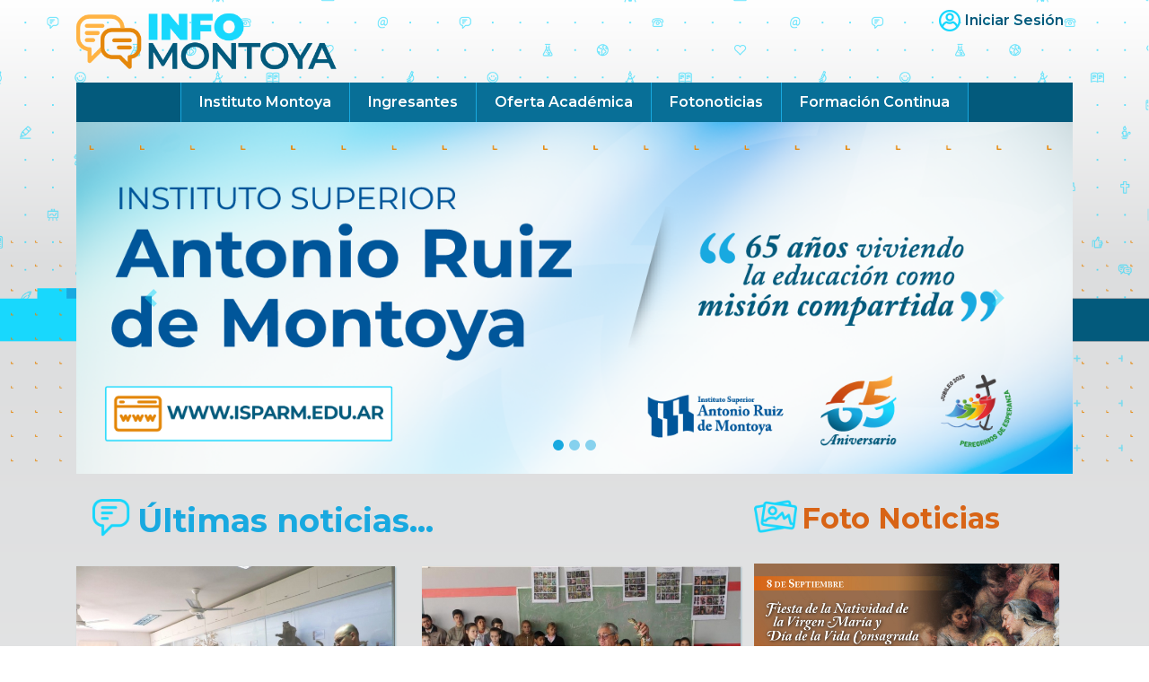

--- FILE ---
content_type: text/html; charset=UTF-8
request_url: https://infomontoya.isparm.edu.ar/categoria/14/profesorados?page=20
body_size: 5989
content:
<!doctype html>
<html lang="es">

<head>
    <title>Info Montoya | Novedades y Noticias | Instituto Superior Antonio Ruiz de Montoya</title>
<meta charset="utf-8">
<meta name="description"
      content="Info Montoya es el espacio de novedades y noticias del Instituto Superior Antonio Ruiz de Montoya, un instituto de formación docente y técnica ubicado en la ciudad de Posadas, Misiones, Argentina.">
<meta property="og:image" content="images/ui/logo-infomontoya.png">
<meta name="viewport" content="width=device-width, initial-scale=1">

<link rel="apple-touch-icon" sizes="180x180" href="/apple-touch-icon.png">
<link rel="icon" type="image/png" sizes="32x32" href="/favicon-32x32.png">
<link rel="icon" type="image/png" sizes="16x16" href="/favicon-16x16.png">
<link rel="manifest" href="/site.webmanifest">
<link rel="mask-icon" href="/safari-pinned-tab.svg" color="#5bbad5">
<meta name="msapplication-TileColor" content="#da532c">
<meta name="theme-color" content="#ffffff">
<!--CSS-->
<link type="text/css" rel="stylesheet" href="https://infomontoya.isparm.edu.ar/css/bootstrap.css">
<link
    href="https://fonts.googleapis.com/css?family=Montserrat:300,300i,400,400i,600,600i,700,700i,800,800i,900,900i&display=swap"
    rel="stylesheet">
<link rel="stylesheet" href="https://use.fontawesome.com/releases/v5.8.1/css/all.css"
      integrity="sha384-50oBUHEmvpQ+1lW4y57PTFmhCaXp0ML5d60M1M7uH2+nqUivzIebhndOJK28anvf" crossorigin="anonymous">
<link type="text/css" rel="stylesheet" href="https://infomontoya.isparm.edu.ar/css/styles.css">
<link type="text/css" rel="stylesheet" href="https://infomontoya.isparm.edu.ar/css/lightcase.css">

<!--JS-->
<script type="text/javascript" src="https://infomontoya.isparm.edu.ar/js/jquery-3.3.1.min.js"></script>
<script type="text/javascript" src="https://infomontoya.isparm.edu.ar/js/popper.min.js"></script>
<script type="text/javascript" src="https://infomontoya.isparm.edu.ar/js/bootstrap.min.js"></script>
<script type="text/javascript" src="https://infomontoya.isparm.edu.ar/js/tooltip.min.js"></script>
<script type="text/javascript" src="https://infomontoya.isparm.edu.ar/js/bigSlide.js"></script>
<script type="text/javascript" src="https://infomontoya.isparm.edu.ar/js/lightcase.js"></script>
</head>

<body>

<div class="wrapper container-fluid push">
    <!--Menu Slide-->
<nav id="menu" class="panel" role="navigation">
    <ul>
        <li><a href="#" class="basic-link">Noticias Destacadas</a></li>
        <li><a href="#" class="basic-link">Las más leídas</a></li>
        <li><a href="https://www.isparm.edu.ar" class="basic-link">Instituto Montoya</a></li>
        <li><a href="https://www.isparm.edu.ar/oferta.php" class="basic-link">Oferta Académica</a></li>
        <li><a href="https://www.isparm.edu.ar/ingreso.php" class="basic-link">Ingreso 2020</a></li>
        <hr class="separador-mob-menu">
        <li><img src="https://infomontoya.isparm.edu.ar/images/ui/user-icon-cyan.png" alt="" class="icon-sesion"><a href="/login" class="link-sesion">Iniciar
                Sesión...</a></li>
    </ul>
    <a href="#" class="menu-link link-cerrar">
        <img src="https://infomontoya.isparm.edu.ar/images/ui/close.png" alt="">
    </a>
</nav>
<!--Fin del Menu Slide-->
    <div class="container">
        <header>
    <div class="top-header row">
        <div class="logo-header-container col-sm-6"><a href="https://infomontoya.isparm.edu.ar"><img
                    src="https://infomontoya.isparm.edu.ar/images/ui/logo-infomontoya.png" class="logo-header" width="500" height="120"
                    alt=""/></a>
        </div>
        <div class="info-header col-sm-6">
            <div class="user-data"><img src="https://infomontoya.isparm.edu.ar/images/ui/user-icon-cyan.png" alt=""><a
                    href="https://infomontoya.isparm.edu.ar/admin/posts">Iniciar
                    Sesión</a></div>
            <div class="menu-link"></div>
        </div>

    </div>

    <nav class="menu-principal">
        <ul class="menu-wide">

                            <li><a href="http://isparm.edu.ar/">Instituto Montoya</a></li>
                            <li><a href="https://www.isparm.edu.ar/ingreso.php">Ingresantes</a></li>
                            <li><a href="http://isparm.edu.ar/">Oferta Académica</a></li>
                            <li><a href="https://infomontoya.isparm.edu.ar/fotonoticias">Fotonoticias</a></li>
                            <li><a href="https://infomontoya.isparm.edu.ar/categoria/4/formacion-continua">Formación Continua</a></li>
                    </ul>
    </nav>

</header>
        <!--slider principal bootstrap-->
<div class="carousel-wrapper">
    <div id="slider-principal" class="carousel slide" data-ride="carousel">
        <ol class="carousel-indicators">
            <li data-target="#slider-principal" data-slide-to="0" class="active"></li>
            <li data-target="#slider-principal" data-slide-to="1"></li>
            <li data-target="#slider-principal" data-slide-to="2"></li>
        </ol>
        <div class="carousel-inner">
                                                <div class="carousel-item   active ">
                                                        <picture>
                                    <source media="(min-width: 768px)"
                                            srcset="/storage/63528/XWUJXNsUugUjc8UYXZQbz1U3m0q9GQosoPsXvDi7.png">
                                    <source media="(min-width: 320px)"
                                            srcset="/storage/63529/U2dt938yJhUYeKnKMHpKUDTYLdlq7ktcA8859Bi6.png">
                                    <img src="/storage/63528/XWUJXNsUugUjc8UYXZQbz1U3m0q9GQosoPsXvDi7.png" alt="Instituto Superior Antonio Ruiz de Montoya"
                                         class="img-fluid">
                                </picture>
                                                    </div>
                
                    </div>
        <a class="carousel-control-prev" role="button" data-slide="prev" href="#slider-principal">
            <span class="carousel-control-prev-icon" aria-hidden="true"></span>
            <span class="sr-only">Previous</span>
        </a>
        <a class="carousel-control-next" role="button" data-slide="next" href="#slider-principal">
            <span class="carousel-control-next-icon" aria-hidden="true"></span>
            <span class="sr-only">Next</span>
        </a>
    </div>
</div>
<!--fin de slider principal bootstrap-->
        <!--Area de Contenido-->
<div class="main container">
    <div class="row">
        <!--COLUMNA PRINCIPAL-->
<section class="home-noticias col-12 col-xl-8">
    <div class="row">
        <header class="ultimas-noticias-header col-12">
                            <img src="https://infomontoya.isparm.edu.ar/images/ui/globo.png" alt="" class="icon-header">
                <h2>Últimas noticias...</h2>
                    </header>

            <div class="row">

            <!--Entrada Noticia-->
            <article class="noticia-pre col-12 col-lg-6 col-xl-6">
                <header>
                    <a href="https://infomontoya.isparm.edu.ar/noticia/866/el-museo-de-ciencias-naturales-e-historia-del-isarm-recibio-la-visita-de-alumnos-y-docentes-de-la-escuela-no-43-de-posadas"><img
                            src="https://infomontoya.isparm.edu.ar/storage/44281/visita-alumnos-esc-n-43_-al-museo.jpg" alt="" class="foto-pre-noticia"></a>
                </header>
                <div class="noticia-pre-content">
                    <h5>
                        <a href="https://infomontoya.isparm.edu.ar/categoria/14/servicios"
                           class="categoria-pre">Servicios</a> | <span
                            class="fecha-pre">27 de Julio del 2016</span>
                    </h5>
                    <h2 class="titulo-pre"><a
                            href="https://infomontoya.isparm.edu.ar/noticia/866/el-museo-de-ciencias-naturales-e-historia-del-isarm-recibio-la-visita-de-alumnos-y-docentes-de-la-escuela-no-43-de-posadas">El Museo de Ciencias Naturales e Historia del ISARM recibió la visita de alumnos y docentes de la Escuela Nº 43 de Posadas</a>
                    </h2>
                    <p class="copete-menor">
                                                    
    El martes 5 de julio por la mañana.
                                            </p>
                </div>
            </article>
            <!--Fin de Entrada Noticia-->
                <!--Entrada Noticia-->
            <article class="noticia-pre col-12 col-lg-6 col-xl-6">
                <header>
                    <a href="https://infomontoya.isparm.edu.ar/noticia/858/el-herpetologo-amado-martinez-del-instituto-montoya-participo-de-una-jornada-de-ciencia-y-ambiente"><img
                            src="https://infomontoya.isparm.edu.ar/storage/44119/13350993_10209481643463267_1106247172_o1.jpg" alt="" class="foto-pre-noticia"></a>
                </header>
                <div class="noticia-pre-content">
                    <h5>
                        <a href="https://infomontoya.isparm.edu.ar/categoria/14/servicios"
                           class="categoria-pre">Servicios</a> | <span
                            class="fecha-pre">07 de Julio del 2016</span>
                    </h5>
                    <h2 class="titulo-pre"><a
                            href="https://infomontoya.isparm.edu.ar/noticia/858/el-herpetologo-amado-martinez-del-instituto-montoya-participo-de-una-jornada-de-ciencia-y-ambiente">El Herpetólogo Amado Martínez del Instituto Montoya participó de una Jornada de Ciencia y Ambiente</a>
                    </h2>
                    <p class="copete-menor">
                                                    
    Se desarrolló en la ciudad de El Soberbio.
                                            </p>
                </div>
            </article>
            <!--Fin de Entrada Noticia-->
                <!--Entrada Noticia-->
            <article class="noticia-pre col-12 col-lg-6 col-xl-6">
                <header>
                    <a href="https://infomontoya.isparm.edu.ar/noticia/842/estudiantes-del-instituto-genesis-visitaron-el-museo-de-ciencias-naturales-e-historia-del-montoya"><img
                            src="https://infomontoya.isparm.edu.ar/storage/43914/img-20160622-wa0004.jpg" alt="" class="foto-pre-noticia"></a>
                </header>
                <div class="noticia-pre-content">
                    <h5>
                        <a href="https://infomontoya.isparm.edu.ar/categoria/14/servicios"
                           class="categoria-pre">Servicios</a> | <span
                            class="fecha-pre">27 de Junio del 2016</span>
                    </h5>
                    <h2 class="titulo-pre"><a
                            href="https://infomontoya.isparm.edu.ar/noticia/842/estudiantes-del-instituto-genesis-visitaron-el-museo-de-ciencias-naturales-e-historia-del-montoya">Estudiantes del Instituto Génesis visitaron el Museo de Ciencias Naturales e Historia del Montoya</a>
                    </h2>
                    <p class="copete-menor">
                                                    
 Los especialistas del Museo le dieron una charla educativa sobre el ambiente de Misiones y la historia regional. 
                                            </p>
                </div>
            </article>
            <!--Fin de Entrada Noticia-->
                <!--Entrada Noticia-->
            <article class="noticia-pre col-12 col-lg-6 col-xl-6">
                <header>
                    <a href="https://infomontoya.isparm.edu.ar/noticia/831/estudiantes-del-profesorado-de-historia-visitaron-el-museo-del-isarm"><img
                            src="https://infomontoya.isparm.edu.ar/storage/43768/img-20160531-wa0003.jpg" alt="" class="foto-pre-noticia"></a>
                </header>
                <div class="noticia-pre-content">
                    <h5>
                        <a href="https://infomontoya.isparm.edu.ar/categoria/14/servicios"
                           class="categoria-pre">Servicios</a> | <span
                            class="fecha-pre">22 de Junio del 2016</span>
                    </h5>
                    <h2 class="titulo-pre"><a
                            href="https://infomontoya.isparm.edu.ar/noticia/831/estudiantes-del-profesorado-de-historia-visitaron-el-museo-del-isarm">Estudiantes del Profesorado de Historia visitaron el Museo del ISARM</a>
                    </h2>
                    <p class="copete-menor">
                                                    
  Ubicado en el Centro Multicultural en el 4º tramo de la costanera de Posadas. 
                                            </p>
                </div>
            </article>
            <!--Fin de Entrada Noticia-->
                <!--Entrada Noticia-->
            <article class="noticia-pre col-12 col-lg-6 col-xl-6">
                <header>
                    <a href="https://infomontoya.isparm.edu.ar/noticia/814/alumnos-del-instituto-estrada-visitaron-el-museo-de-ciencias-naturales-e-historia-del-montoya"><img
                            src="https://infomontoya.isparm.edu.ar/storage/43508/img-20160527-wa0005.jpg" alt="" class="foto-pre-noticia"></a>
                </header>
                <div class="noticia-pre-content">
                    <h5>
                        <a href="https://infomontoya.isparm.edu.ar/categoria/14/servicios"
                           class="categoria-pre">Servicios</a> | <span
                            class="fecha-pre">02 de Junio del 2016</span>
                    </h5>
                    <h2 class="titulo-pre"><a
                            href="https://infomontoya.isparm.edu.ar/noticia/814/alumnos-del-instituto-estrada-visitaron-el-museo-de-ciencias-naturales-e-historia-del-montoya">Alumnos del Instituto Estrada visitaron el Museo de Ciencias Naturales e Historia del Montoya</a>
                    </h2>
                    <p class="copete-menor">
                                                    
 Se les brindó una charla especial por el Día Internacional de la Diversidad Biológica, que se celebró el 22 de mayo.
                                            </p>
                </div>
            </article>
            <!--Fin de Entrada Noticia-->
                <!--Entrada Noticia-->
            <article class="noticia-pre col-12 col-lg-6 col-xl-6">
                <header>
                    <a href="https://infomontoya.isparm.edu.ar/noticia/810/viii-exposicion-y-venta-de-libros-en-la-sede-central-del-montoya"><img
                            src="https://infomontoya.isparm.edu.ar/storage/43435/p1660694_venta-de-libreria.JPG" alt="" class="foto-pre-noticia"></a>
                </header>
                <div class="noticia-pre-content">
                    <h5>
                        <a href="https://infomontoya.isparm.edu.ar/categoria/14/servicios"
                           class="categoria-pre">Servicios</a> | <span
                            class="fecha-pre">30 de Mayo del 2016</span>
                    </h5>
                    <h2 class="titulo-pre"><a
                            href="https://infomontoya.isparm.edu.ar/noticia/810/viii-exposicion-y-venta-de-libros-en-la-sede-central-del-montoya">VIII exposición y venta de libros en la Sede Central del Montoya</a>
                    </h2>
                    <p class="copete-menor">
                                                    
  Se realizará del 1 al 3 de junio. 
                                            </p>
                </div>
            </article>
            <!--Fin de Entrada Noticia-->
        
    </div>
    <nav class="paginacion-noticias-container">
        <ul class="paginacion-noticias" >
            
                            <li class="page-item">
                    <a class="page-link" href="https://infomontoya.isparm.edu.ar/categoria/14/profesorados?page=19" rel="prev" aria-label="&laquo; Anterior">&lsaquo;</a>
                </li>
            
            
                            
                
                
                                                                                        <li class="page-item"><a class="page-link" href="https://infomontoya.isparm.edu.ar/categoria/14/profesorados?page=1">1</a></li>
                                                                                                <li class="page-item"><a class="page-link" href="https://infomontoya.isparm.edu.ar/categoria/14/profesorados?page=2">2</a></li>
                                                                                        
                                    <li class="page-item disabled" aria-disabled="true"><span class="page-link">...</span></li>
                
                
                                            
                
                
                                                                                        <li class="page-item"><a class="page-link" href="https://infomontoya.isparm.edu.ar/categoria/14/profesorados?page=17">17</a></li>
                                                                                                <li class="page-item"><a class="page-link" href="https://infomontoya.isparm.edu.ar/categoria/14/profesorados?page=18">18</a></li>
                                                                                                <li class="page-item"><a class="page-link" href="https://infomontoya.isparm.edu.ar/categoria/14/profesorados?page=19">19</a></li>
                                                                                                <li class="page-item active" aria-current="page"><span class="page-link">20</span></li>
                                                                                                <li class="page-item"><a class="page-link" href="https://infomontoya.isparm.edu.ar/categoria/14/profesorados?page=21">21</a></li>
                                                                                                <li class="page-item"><a class="page-link" href="https://infomontoya.isparm.edu.ar/categoria/14/profesorados?page=22">22</a></li>
                                                                                                <li class="page-item"><a class="page-link" href="https://infomontoya.isparm.edu.ar/categoria/14/profesorados?page=23">23</a></li>
                                                                                        
                                    <li class="page-item disabled" aria-disabled="true"><span class="page-link">...</span></li>
                
                
                                            
                
                
                                                                                        <li class="page-item"><a class="page-link" href="https://infomontoya.isparm.edu.ar/categoria/14/profesorados?page=26">26</a></li>
                                                                                                <li class="page-item"><a class="page-link" href="https://infomontoya.isparm.edu.ar/categoria/14/profesorados?page=27">27</a></li>
                                                                        
            
                            <li class="page-item">
                    <a class="page-link" href="https://infomontoya.isparm.edu.ar/categoria/14/profesorados?page=21" rel="next" aria-label="Siguiente &raquo;">&rsaquo;</a>
                </li>
                    </ul>
    </nav>


    </div>
</section>
<!--COLUMNA PRINCIPAL-->
        <!--COLUMNA LATERAL-->
<aside class="col-12 col-xl-4 lateral">
    <div class="row">

        <!--Fotonoticias-->
    <section class="fotonoticia-container col-12 col-lg-6 col-xl-12">
        <header class="container-aside">
            <img src="https://infomontoya.isparm.edu.ar/images/ui/foto.png" alt="" class="icon-header">
            <h2>Foto Noticias</h2>
        </header>
                    <article class="foto-noticia">
                <div class="foto-noticia-imagen">
                    <a href="javascript:;" data-toggle="modal"
                       onclick="openModal('Celebramos la Natividad de María y la Vida Consagrada', '/storage/63588/j29VglDtudz7Le8L6DZuIxpc6hv8Eu05uEYdsshI.jpeg', 'Unámonos en gratitud por el regalo de la vida de la Virgen María y por la entrega generosa de la vida consagrada.')">
                        <span class="foto-noticia-overlay"></span>
                        <img src="/storage/63588/j29VglDtudz7Le8L6DZuIxpc6hv8Eu05uEYdsshI.jpeg" alt="" class="img-fluid">
                    </a>
                </div>
                <h5>Celebramos la Natividad de María y la Vida Consagrada</h5>
            </article>
                    <article class="foto-noticia">
                <div class="foto-noticia-imagen">
                    <a href="javascript:;" data-toggle="modal"
                       onclick="openModal('Paso a la inmortalidad del General José de San Martín', '/storage/63541/Zo6d4ims5SgyZRW4w0nHGi3eVa9RKHwshq4LVRGi.jpeg', 'Hoy celebramos a nuestro «Libertador», quien es considerado como uno de los principales héroes de nuestra nacional.')">
                        <span class="foto-noticia-overlay"></span>
                        <img src="/storage/63541/Zo6d4ims5SgyZRW4w0nHGi3eVa9RKHwshq4LVRGi.jpeg" alt="" class="img-fluid">
                    </a>
                </div>
                <h5>Paso a la inmortalidad del General José de San Martín</h5>
            </article>
                <nav class="btn-link-container">
            <a href="https://infomontoya.isparm.edu.ar/fotonoticias" class="btn-link">Más fotonoticias...</a>
        </nav>
    </section>
    <!--Fin de sección Fotonoticias-->

        
        <!--Categorías-->
<section class="categorias-mod col-12 col-md-6 col-lg-6 col-xl-12">
    <header>
        <img src="https://infomontoya.isparm.edu.ar/images/ui/categorias.png" alt="" class="icon-header">
        <h2>Categorías Populares</h2>
    </header>
    <div class="categorias-list">
        <ul>
                            <li><a href="https://infomontoya.isparm.edu.ar/categoria/1/rectorado">Rectorado</a></li>
                            <li><a href="https://infomontoya.isparm.edu.ar/categoria/2/profesorados">Profesorados</a></li>
                            <li><a href="https://infomontoya.isparm.edu.ar/categoria/3/tecnicaturas">Tecnicaturas</a></li>
                            <li><a href="https://infomontoya.isparm.edu.ar/categoria/4/formacion-continua">Formación Continua</a></li>
                            <li><a href="https://infomontoya.isparm.edu.ar/categoria/5/extension-cultural">Extensión Cultural</a></li>
                            <li><a href="https://infomontoya.isparm.edu.ar/categoria/6/anexo-eldorado">Anexo Eldorado</a></li>
                            <li><a href="https://infomontoya.isparm.edu.ar/categoria/7/extension-aulica-bernardo-de-irigoyen">Extensión Áulica Bernardo de Irigoyen</a></li>
                            <li><a href="https://infomontoya.isparm.edu.ar/categoria/8/centro-de-pastoral-institucional">Centro de Pastoral Institucional</a></li>
                            <li><a href="https://infomontoya.isparm.edu.ar/categoria/9/investigacion">Investigación</a></li>
                            <li><a href="https://infomontoya.isparm.edu.ar/categoria/10/iglesia-catolica">Iglesia Católica</a></li>
                            <li><a href="https://infomontoya.isparm.edu.ar/categoria/11/articulos-especiales">Artículos Especiales</a></li>
                            <li><a href="https://infomontoya.isparm.edu.ar/categoria/12/informes-e-inscripcion">Informes e Inscripción</a></li>
                            <li><a href="https://infomontoya.isparm.edu.ar/categoria/13/medios-vinculados">Medios vinculados </a></li>
                            <li><a href="https://infomontoya.isparm.edu.ar/categoria/14/servicios">Servicios</a></li>
                            <li><a href="https://infomontoya.isparm.edu.ar/categoria/15/mbojere-cultural">Mbojere Cultural</a></li>
                            <li><a href="https://infomontoya.isparm.edu.ar/categoria/16/centro-de-teologia-y-filosofia">Centro de Teología y Filosofía</a></li>
                            <li><a href="https://infomontoya.isparm.edu.ar/categoria/17/comunidad-educativa-isarm">Comunidad Educativa ISARM</a></li>
                            <li><a href="https://infomontoya.isparm.edu.ar/categoria/18/ediciones-montoya">Ediciones Montoya</a></li>
                            <li><a href="https://infomontoya.isparm.edu.ar/categoria/19/edayo">EdAyO</a></li>
                            <li><a href="https://infomontoya.isparm.edu.ar/categoria/20/entrevistas">Entrevistas</a></li>
                            <li><a href="https://infomontoya.isparm.edu.ar/categoria/21/efemerides">Efemérides</a></li>
                    </ul>
    </div>
</section>
<!--Fin de Categorías-->

        <!--Twitter-->
<section class="twitter-mod col-12 col-md-6 col-lg-6 col-xl-12">
    <header>
        <img src="https://infomontoya.isparm.edu.ar/images/ui/twitter.png" alt="" class="icon-header">
        <h2>Últimos Tweets</h2>
    </header>
    <div class="twitter-container">
        <a class="twitter-timeline" href="https://twitter.com/instmontoyaok"
           data-widget-id="512934279211270144" data-tweet-limit="2" width="100%"
           data-chrome="nofooter noborders transparent noheader"> >Tweets por
            @inst_montoya</a>
        <script>!function (d, s, id) {
                var js, fjs = d.getElementsByTagName(s)[0],
                    p = /^http:/.test(d.location) ? 'http' : 'https';
                if (!d.getElementById(id)) {
                    js = d.createElement(s);
                    js.id = id;
                    js.src = p + "://platform.twitter.com/widgets.js";
                    fjs.parentNode.insertBefore(js, fjs);
                }
            }(document, "script", "twitter-wjs");</script>
    </div>
</section>

    </div>
</aside>
<!--COLUMNA LATERAL-->
    </div>
</div>
<!--Fin del Área de Contenido-->

    </div>
</div>

<footer class="outer-footer container-fluid">
    <div class="inner-footer container">
        <div class="row">
            <div class="col-12 col-sm-6 col-lg-4">
                <h4 class="titulo-footer">Links de Interés</h4>
                <ul class="lista-footer">
                    <li><a href="https://www.isparm.edu.ar" target="new">Instituto Montoya</a></li>
                    <li><a href="https://www.isparm.edu.ar/oferta.php" target="new">Oferta Académica</a></li>
                    <li><a href="https://www.isparm.edu.ar/ingreso.php" target="new">Ingresantes</a></li>
                    <li><a href="https://www.isparm.edu.ar/capacitacion.php" target="new">Formación Continua</a></li>
                    <li><a href="https://www.isparm.edu.ar/investigacion.php" target="new">Investigación</a></li>
                </ul>
            </div>
            <div class="col-12 col-sm-6 col-lg-4">
                <h4 class="titulo-footer">Seguinos...</h4>
                <div class="social">
                    <span class="icon-social"><a href="#" class="fab fa-twitter"></a></span>
                    <span class="icon-social"><a href="#" class="fab fa-facebook"></a></span>
                    <span class="icon-social"><a href="#" class="fab fa-youtube"></a></span>
                </div>
            </div>
            <div class="col-12 order-lg-first col-lg-4 logo-footer-container">
                <img src="https://infomontoya.isparm.edu.ar/images/ui/logomon.png" alt="" class="logo-pie">
                <p>Instituto Superior Antonio Ruiz de Montoya</p>
                <p>Ayacucho 1962. Posadas. Misiones. Argentina.</p>
                <p>Teléfono: <a href="tel:3764440055">+54 (0376) 4440055</a></p>
                <p><a href="mailto:isarm@isparm.edu.ar">isarm@isparm.edu.ar</a></p>
            </div>
        </div>
    </div>
</footer>
<!-- Modal -->
<div class="modal fade" id="fotonoticia_modal" tabindex="-1" role="dialog" aria-labelledby="exampleModalLabel"
     aria-hidden="true">
    <div class="modal-dialog modal-xl" role="document">
        <div class="modal-content">
            <div class="modal-header">
                <h5 class="titulo-fotonoticia"></h5>
                <button type="button" class="close btn-cerrar-cruz" data-dismiss="modal" aria-label="Close">
                    <span aria-hidden="true">&times;</span>
                </button>
            </div>
            <div class="modal-body">

            </div>
            <div class="modal-footer">
                <div class="descripcion-container">
                    <p></p>
                </div>
                <div class="cerrar-container">
                    <button type="button" class="btn btn-cerrar" data-dismiss="modal">Cerrar</button>
                </div>
            </div>
        </div>
    </div>
</div>

<!-- Fin de Modal -->
<!-- Global site tag (gtag.js) - Google Analytics -->
<script async src="https://www.googletagmanager.com/gtag/js?id=UA-826350-1"></script>
<!-- Include Handlebars from a CDN -->
<script src="https://cdn.jsdelivr.net/npm/handlebars@latest/dist/handlebars.js"></script>
<!--Scripts-->
<script>
    function openModal(title, imgUrl, epigraph) {
        var img = new Image();
        console.log(imgUrl);
        img.src = imgUrl;
        $(img).addClass('img-fluid');
        $('#fotonoticia_modal').find('.modal-body').html('');
        $('#fotonoticia_modal').find('.modal-body').append($(img));

        $('#fotonoticia_modal').modal({show: true})
        $('#fotonoticia_modal').find('.titulo-fotonoticia').text(title)
        $('#fotonoticia_modal').find('.descripcion-container').find('p').text(epigraph)
    }

    $(document).ready(function () {
        /*Menu slide lateral*/
        $('.menu-link').bigSlide({
                menuWidth: '100%',
                side: 'right',
                easyClose: true
            }
        );
    });
    $('a[data-rel^=lightcase]').lightcase();
</script>
<script>
    window.dataLayer = window.dataLayer || [];

    function gtag() {
        dataLayer.push(arguments);
    }

    gtag('js', new Date());

    gtag('config', 'UA-826350-1');
</script>


</body>

</html>


--- FILE ---
content_type: text/css
request_url: https://infomontoya.isparm.edu.ar/css/styles.css
body_size: 3177
content:
p{font-family:Cambria,Hoefler Text,"Liberation Serif",Times,Times New Roman,serif;font-size:16px;padding:0;margin:0}h1{font-size:2.5em;line-height:1.05em}h1,h2{font-family:Montserrat,sans-serif;padding:0;margin:0}h2{font-size:2em;line-height:1.25em}h3{font-size:1.75em}h3,h4{font-family:Montserrat,sans-serif;line-height:1.25em;padding:0;margin:0}h4{font-size:1.5em}h5{font-size:1.25em;line-height:1.1em}h5,h6{font-family:Montserrat,sans-serif}h6{font-size:1.125em;line-height:1em}.carousel-indicators li{height:12px;width:12px;border-radius:50%;background-color:#18a9e0}.carousel-control-prev-icon{background-image:url("data:image/svg+xml;charset=utf8,%3Csvg xmlns='http://www.w3.org/2000/svg' fill='%2318d8fd' viewBox='0 0 8 8'%3E%3Cpath d='M5.25 0l-4 4 4 4 1.5-1.5-2.5-2.5 2.5-2.5-1.5-1.5z'/%3E%3C/svg%3E")!important}.carousel-control-next-icon{background-image:url("data:image/svg+xml;charset=utf8,%3Csvg xmlns='http://www.w3.org/2000/svg' fill='%2318d8fd' viewBox='0 0 8 8'%3E%3Cpath d='M2.75 0l-1.5 1.5 2.5 2.5-2.5 2.5 1.5 1.5 4-4-4-4z'/%3E%3C/svg%3E")!important}.modal-content{border:1px solid #035a7c;border-radius:0}.modal-content .modal-header{background-color:#035a7c;border-bottom:none;border-radius:0}.modal-content .modal-header h5.titulo-fotonoticia{color:#fff;font-weight:500;font-size:24px;margin:0}.modal-content .modal-footer{background-color:#dcddde}.modal-content .modal-footer .descripcion-container p{font-family:Cambria,Hoefler Text,"Liberation Serif",Times,Times New Roman,serif;font-size:16px;line-height:20px;letter-spacing:0;color:grey}a:link,a:visited{color:#18d8fd}a:active,a:hover{color:#035a7c;text-decoration:none}.btn-cerrar{background-color:#035a7c;color:#18d8fd;font-weight:600;text-transform:uppercase;font-size:14px}.btn-cerrar:hover{color:#fff}.btn-cerrar-cruz{color:#fff;opacity:1}.btn-cerrar-cruz:hover{color:#18d8fd}.icon-header{position:relative;float:left;top:0;width:36px;height:auto;margin-right:3px}@media (min-width:768px){.icon-header{width:48px;top:-5px;margin-right:5px}}.logo-pie{width:100%;max-width:300px;height:auto}.icon-social a{font-size:36px;padding:5px;-webkit-transition:all .3s ease;transition:all .3s ease;color:#18d8fd}.icon-social a:hover{color:#035a7c}.separador-mob-menu{border:none;height:2px;background-color:#18a9e0;padding:0;margin:5px 0}.clearfix{clear:both}.cabecera-seccion h2{font-size:24px}@media (min-width:768px){.cabecera-seccion h2{font-size:32px}}.btn-link-container{text-align:right}.btn-link-container a.btn-link{display:inline-block;padding:10px;text-align:center;background-color:#18d8fd;border-radius:3px;border-color:#87ecff #18a9e0 #18a9e0 #87ecff;border-style:solid;border-width:1px;color:#fff;font-weight:600;-webkit-transition:all .25s ease;transition:all .25s ease;text-decoration:none}.btn-link-container a.btn-link:hover{background-color:#bf3510;color:#ffb343;border-color:#d86416 #a02a09 #a02a09 #d86416;border-style:solid;border-width:1px}body{font-family:Montserrat,sans-serif;background:url(../images/ui/bg-main.png) no-repeat top,-webkit-gradient(linear,left top,left bottom,from(#fff),color-stop(10%,#dcddde),to(#fff));background:url(../images/ui/bg-main.png) no-repeat top,linear-gradient(180deg,#fff 0,#dcddde 10%,#fff);background-size:contain}.wrapper{position:relative;padding-left:0;padding-right:0}.panel{background-color:#035a7c}header .top-header{padding:0 10px}header .top-header .logo-header-container{padding:10px 0}header .top-header .logo-header-container .logo-header{width:100%;height:auto;max-width:240px}@media (min-width:768px){header .top-header .logo-header-container .logo-header{max-width:300px}}header .top-header .info-header{position:relative}header .top-header .info-header .user-data{text-align:right;padding:10px 0;display:none}@media (min-width:768px){header .top-header .info-header .user-data{display:block}}header .top-header .info-header .user-data img{margin-right:5px;vertical-align:middle}header .top-header .info-header .user-data a{font-weight:600;display:inline-block;vertical-align:middle;color:#035a7c}header .top-header .info-header .user-data a:hover{color:#18d8fd}header .top-header .info-header .menu-link{position:absolute;right:10px;bottom:10px;width:40px;height:40px;background:url(../images/ui/hamburger.png) no-repeat}header .menu-principal{display:none}#menu{padding:20px}#menu ul{list-style:none;padding:0;margin:0}#menu ul li{padding:3px 0}#menu ul li a{color:#fff}#menu ul li a:hover{color:#18d8fd}#menu ul li .basic-link{background:url(../images/ui/bullet02.png) no-repeat 0 1px;padding-left:25px}#menu ul li .icon-sesion{vertical-align:middle;margin-right:5px}#menu ul li .link-sesion{display:inline-block;vertical-align:middle}#menu .link-cerrar{position:absolute;right:20px;top:20px;height:40px;width:40px;background:url(../images/ui/close.png)}.menu-wide{margin:0;padding:0;list-style:none;display:-webkit-box;display:flex;-webkit-box-align:center;align-items:center;-webkit-box-pack:center;justify-content:center;background-color:#035a7c}.menu-wide li{padding:0;margin:0;display:block}.menu-wide li a{background-color:#086f97;font-weight:600;color:#fff;padding:10px 20px;margin:0;display:block;text-decoration:none;font-family:Montserrat,sans-serif;-webkit-transition:all .5s ease;transition:all .5s ease;border-right:1px solid #18a9e0;text-transform:none}.menu-wide li a:hover{background-color:#18d8fd;color:#035a7c}.menu-wide li:first-child{border-left:1px solid #18a9e0}.main{margin-top:20px}.home-noticias header.ultimas-noticias-header{padding:10px 0;margin:0}@media (min-width:768px){.home-noticias header.ultimas-noticias-header{margin:0 0 0 15px}}.home-noticias header.ultimas-noticias-header h2{color:#18a9e0;font-weight:700;font-size:24px}@media (min-width:768px){.home-noticias header.ultimas-noticias-header h2{font-size:36px}}.home-noticias article{padding:10px 0}@media (min-width:768px){.home-noticias article{padding:15px}}.home-noticias article header{box-shadow:1px 1px 2px rgba(3,90,124,.3)}.home-noticias article header .foto-pre-noticia{width:100%;height:auto}.home-noticias article .noticia-pre-content{padding:20px;background-color:#fff;box-shadow:1px 1px 2px rgba(3,90,124,.3)}.home-noticias article .noticia-pre-content h5{font-size:16px;color:grey}.home-noticias article .noticia-pre-content h5 a.categoria-pre{font-weight:700}.home-noticias article .noticia-pre-content h2{font-family:Montserrat,sans-serif;font-size:26px;line-height:28px;letter-spacing:-.02em;font-weight:600;color:#035a7c;padding-bottom:10px}@media (min-width:768px){.home-noticias article .noticia-pre-content h2{font-size:32px;line-height:36px}}.home-noticias article .noticia-pre-content h2 a{color:#035a7c}.home-noticias article .noticia-pre-content h2 a:hover{color:#18a9e0}.home-noticias article .noticia-pre-content p.copete-menor{font-family:Cambria,Hoefler Text,"Liberation Serif",Times,Times New Roman,serif;font-size:17px;line-height:22px;color:grey}.paginacion-noticias-container .paginacion-noticias{list-style:none;padding:20px 5px;margin:0;overflow:auto}.paginacion-noticias-container .paginacion-noticias li{display:inline-block;float:left;margin:5px}.paginacion-noticias-container .paginacion-noticias li a{display:block;padding:10px;text-align:center;background-color:#18d8fd;border-radius:3px;border-color:#87ecff #18a9e0 #18a9e0 #87ecff;border-style:solid;border-width:1px;color:#fff;font-weight:600;-webkit-transition:all .25s ease;transition:all .25s ease}.paginacion-noticias-container .paginacion-noticias li a:hover{background-color:#bf3510;color:#ffb343;border-color:#d86416 #a02a09 #a02a09 #d86416;border-style:solid;border-width:1px}.paginacion-noticias-container .paginacion-noticias li span{display:block;padding:10px;text-align:center;background-color:#18d8fd;border-radius:3px;border-color:#87ecff #18a9e0 #18a9e0 #87ecff;border-style:solid;border-width:1px;color:#fff;font-weight:600;-webkit-transition:all .25s ease;transition:all .25s ease}.paginacion-noticias-container .paginacion-noticias li span:hover{background-color:#bf3510;color:#ffb343;border-color:#d86416 #a02a09 #a02a09 #d86416;border-style:solid;border-width:1px}.paginacion-noticias-container .paginacion-noticias li.active span{z-index:1;color:#fff;background-color:#17a9e0;border-color:#17a9e0}aside.lateral{padding-left:0;padding-right:0}@media (min-width:992px){aside.lateral{padding-left:15px;padding-right:15px}}aside.lateral section.twitter-mod header{padding:10px 0;margin:10px 0}aside.lateral section.twitter-mod header h2{color:#18a9e0;font-weight:600}aside.lateral section.masleidas-mod header{padding:10px 0;margin:10px 0}aside.lateral section.masleidas-mod header h2{color:#bf3510;font-weight:600}aside.lateral section.masleidas-mod .masleidas-list ol{list-style:none;counter-reset:micontador;padding:0}aside.lateral section.masleidas-mod .masleidas-list ol li{counter-increment:micontador;position:relative;margin-bottom:10px;margin-top:10px;padding:3px 3px 3px 52px;border-radius:3px}aside.lateral section.masleidas-mod .masleidas-list ol li a{color:#18a9e0;font-family:Cambria,Hoefler Text,"Liberation Serif",Times,Times New Roman,serif;font-size:18px;line-height:21px}aside.lateral section.masleidas-mod .masleidas-list ol li p{color:grey;font-size:15px;font-family:Montserrat,sans-serif;font-weight:600}aside.lateral section.masleidas-mod .masleidas-list ol li:before{position:absolute;content:"0" counter(micontador);font-weight:700;font-size:2rem;line-height:1;left:2px;color:#d86416}aside.lateral section.masleidas-mod .masleidas-list ol li:hover{background-color:#dcddde}aside.lateral section.categorias-mod header{padding:10px 0;margin:10px 0}aside.lateral section.categorias-mod header h2{color:#035a7c;font-weight:600;line-height:36px}aside.lateral section.categorias-mod .categorias-list ul{list-style:none;padding:0}aside.lateral section.categorias-mod .categorias-list ul li{display:inline-block}aside.lateral section.categorias-mod .categorias-list ul li a{color:#fff;display:inline-block;font-family:Cambria,Hoefler Text,"Liberation Serif",Times,Times New Roman,serif;font-size:18px;line-height:21px;padding:5px;margin:5px;background-color:#18a9e0;-webkit-transition:all .5s ease;transition:all .5s ease;border-radius:3px;border-color:#18d8fd #0979a3 #0979a3 #18d8fd;border-style:solid;border-width:1px}aside.lateral section.categorias-mod .categorias-list ul li a:hover{background-color:#bf3510;border-color:#d86416 #a72a09 #a72a09 #d86416;border-style:solid;border-width:1px}.fotonoticia-container header.container-aside{padding:10px 0;margin:20px 0}@media (min-width:992px){.fotonoticia-container header.container-aside{margin:0 0 20px}}.fotonoticia-container header.container-aside h2{color:#d86416;font-weight:700;font-size:32px}.fotonoticia-container header.container-principal{padding:10px 0;margin:20px 0 10px}@media (min-width:992px){.fotonoticia-container header.container-principal{margin:0 0 10px;padding:10px 0 0}}.fotonoticia-container header.container-principal h2{color:#d86416;font-weight:700;font-size:32px}.foto-noticia{border-bottom:2px solid #18a9e0;margin:10px 0 20px;background-color:#fff;padding:0}.foto-noticia .foto-noticia-imagen{position:relative}.foto-noticia .foto-noticia-imagen a .foto-noticia-overlay{position:absolute;width:100%;height:100%;background:url(../images/ui/hand-white.png) 50% no-repeat;background-color:rgba(24,169,224,.5);top:0;opacity:0;-webkit-transition:all .25s ease;transition:all .25s ease}.foto-noticia .foto-noticia-imagen a .foto-noticia-overlay:hover{opacity:1}.foto-noticia .foto-noticia-imagen a .foto-noticia-overlay img{border:1px solid #18d8fd}.foto-noticia h5{color:#035a7c;font-weight:600;font-size:18px;line-height:22px;margin:10px}footer.outer-footer{background:url(../images/ui/footer.png) no-repeat bottom;min-height:800px}@media (min-width:576px){footer.outer-footer{min-height:600px}}@media (min-width:992px){footer.outer-footer{min-height:450px}}footer.outer-footer .inner-footer{padding:20px 0 30px}footer.outer-footer .inner-footer .logo-footer-container .logo-pie{margin-bottom:15px}footer.outer-footer .inner-footer .logo-footer-container p{font-size:15px;color:grey;line-height:20px}footer.outer-footer .inner-footer h4.titulo-footer{display:inline-block;font-weight:600;color:#18a9e0;padding:10px 0;margin:10px 0;border-bottom:2px solid #d86416}footer.outer-footer .inner-footer .social{margin-bottom:20px}footer.outer-footer .inner-footer .lista-footer{list-style:none;padding:0}footer.outer-footer .inner-footer .lista-footer li{padding:0 0 0 25px;margin:7px 0;background:url(../images/ui/bullet01.png) no-repeat 0 3px;-webkit-transition:all .25s ease;transition:all .25s ease}footer.outer-footer .inner-footer .lista-footer li a{font-weight:600}footer.outer-footer .inner-footer .lista-footer li a:hover{color:#d86416}footer.outer-footer .inner-footer .lista-footer li:hover{background:url(../images/ui/bullet01.png) no-repeat 5px 3px}@media (min-width:768px){header .menu-link{display:none}header .menu-principal{display:block}}.noticia{padding:0}@media (min-width:768px){.noticia{padding:0 15px}}.noticia .noticia-cuerpo .noticia-data{display:inline-block;font-family:Montserrat,sans-serif;font-size:17px;color:grey;border-bottom:2px solid #18d8fd;padding-bottom:10px;margin-bottom:10px}@media (min-width:768px){.noticia .noticia-cuerpo .noticia-data{font-size:20px}}.noticia .noticia-cuerpo .noticia-data a.noticia-cat-link{font-weight:700}.noticia .noticia-cuerpo .noticia-titulo{font-weight:700;color:#035a7c;padding:10px 0;font-size:2em;line-height:1.05em}@media (min-width:768px){.noticia .noticia-cuerpo .noticia-titulo{font-size:20px;font-size:2.5em;line-height:1.05em}}.noticia .noticia-cuerpo figure.noticia-foto{background-color:#18a9e0;margin:10px 0}.noticia .noticia-cuerpo figure.noticia-foto figcaption{color:#fff;font-weight:500;padding:5px;font-size:14px}.noticia .noticia-cuerpo .noticia-contenido{padding:10px 5px}.noticia .noticia-cuerpo .noticia-contenido p{margin:0 0 20px;text-indent:10px;font-size:18px;line-height:27px;color:#58595b}.noticia .noticia-cuerpo .noticia-contenido p:last-child{margin-bottom:0}@media (min-width:768px){.noticia .noticia-cuerpo .noticia-contenido{margin-bottom:20px}}.noticia .noticia-cuerpo .noticia-contenido a{font-weight:600}.noticia .noticia-galeria header{margin:10px 0;overflow:auto}.noticia .noticia-galeria header h2{color:#035a7c;font-weight:600;line-height:36px}.noticia .noticia-galeria .noticia-galeria-container ul{list-style:none;padding:0;margin:0;overflow:auto}.noticia .noticia-galeria .noticia-galeria-container ul li{float:left;width:25%;max-width:120px;margin:10px 20px 10px 0}.noticia .noticia-galeria .noticia-galeria-container ul li a{display:block;border-bottom:4px solid #035a7c;-webkit-transition:all .25s ease;transition:all .25s ease;position:relative}.noticia .noticia-galeria .noticia-galeria-container ul li a span{position:absolute;display:block;width:100%;height:100%;background:url(../images/ui/zoom.png) no-repeat 50%;background-color:rgba(24,169,224,.5);overflow:hidden;opacity:0;-webkit-transition:all .25s ease;transition:all .25s ease}.noticia .noticia-galeria .noticia-galeria-container ul li a span:hover{opacity:1}.noticia .noticia-galeria .noticia-galeria-container ul li a img{width:100%;height:auto}.noticia .noticia-galeria .noticia-galeria-container ul li a:hover{border-bottom:4px solid #18d8fd}.noticias-relacionadas header{padding:10px 0;margin:10px 0}.noticias-relacionadas header h2{color:#035a7c;font-weight:600;line-height:36px}.noticias-relacionadas .relacionadas-list ul{list-style:none;padding:0}.noticias-relacionadas .relacionadas-list ul li{position:relative;margin-bottom:8px;margin-top:8px;padding:3px 3px 3px 24px;border-radius:3px;background:url(../images/ui/bullet01.png) no-repeat 0 7px}.noticias-relacionadas .relacionadas-list ul li a{color:#18a9e0;font-family:Cambria,Hoefler Text,"Liberation Serif",Times,Times New Roman,serif;font-size:18px;line-height:21px}.noticias-relacionadas .relacionadas-list ul li p{color:grey;font-size:15px;font-family:Montserrat,sans-serif;font-weight:600}.noticias-relacionadas .relacionadas-list ul li:hover{background-color:#dcddde}.listado-categorias header{padding:10px 0;margin:10px 0}.listado-categorias header h2{color:#035a7c;font-weight:600;line-height:36px}.listado-categorias .categorias-lista ul{list-style:none;padding:0}.listado-categorias .categorias-lista ul li{position:relative;margin:8px;padding:3px 3px 3px 24px;border-radius:3px;display:inline-block;background:url(../images/ui/bullet02.png) no-repeat 0 7px}.listado-categorias .categorias-lista ul li a{color:#18a9e0;font-family:Cambria,Hoefler Text,"Liberation Serif",Times,Times New Roman,serif;font-size:18px;line-height:21px}.listado-categorias .categorias-lista ul li p{color:grey;font-size:15px;font-family:Montserrat,sans-serif;font-weight:600}.listado-categorias .categorias-lista ul li:hover{background-color:#dcddde}